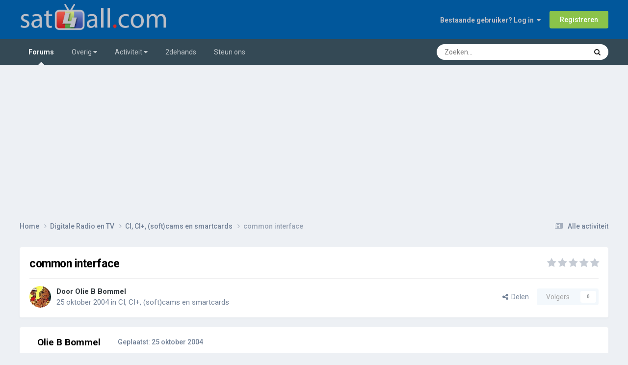

--- FILE ---
content_type: text/html; charset=utf-8
request_url: https://www.google.com/recaptcha/api2/aframe
body_size: 266
content:
<!DOCTYPE HTML><html><head><meta http-equiv="content-type" content="text/html; charset=UTF-8"></head><body><script nonce="tBtYmnBiPoHUQM6ZweI96g">/** Anti-fraud and anti-abuse applications only. See google.com/recaptcha */ try{var clients={'sodar':'https://pagead2.googlesyndication.com/pagead/sodar?'};window.addEventListener("message",function(a){try{if(a.source===window.parent){var b=JSON.parse(a.data);var c=clients[b['id']];if(c){var d=document.createElement('img');d.src=c+b['params']+'&rc='+(localStorage.getItem("rc::a")?sessionStorage.getItem("rc::b"):"");window.document.body.appendChild(d);sessionStorage.setItem("rc::e",parseInt(sessionStorage.getItem("rc::e")||0)+1);localStorage.setItem("rc::h",'1769228033217');}}}catch(b){}});window.parent.postMessage("_grecaptcha_ready", "*");}catch(b){}</script></body></html>

--- FILE ---
content_type: application/javascript
request_url: https://www.sat4all.com/forums/uploads/javascript_global/root_map.js?v=6a00a9c0cd1769166817
body_size: 299
content:
var ipsJavascriptMap={"core":{"global_core":"https://www.sat4all.com/forums/uploads/javascript_core/global_global_core.js","front_core":"https://www.sat4all.com/forums/uploads/javascript_core/front_front_core.js","front_statuses":"https://www.sat4all.com/forums/uploads/javascript_core/front_front_statuses.js","front_profile":"https://www.sat4all.com/forums/uploads/javascript_core/front_front_profile.js","front_streams":"https://www.sat4all.com/forums/uploads/javascript_core/front_front_streams.js","front_search":"https://www.sat4all.com/forums/uploads/javascript_core/front_front_search.js","front_system":"https://www.sat4all.com/forums/uploads/javascript_core/front_front_system.js","front_clubs":"https://www.sat4all.com/forums/uploads/javascript_core/front_front_clubs.js","front_messages":"https://www.sat4all.com/forums/uploads/javascript_core/front_front_messages.js","front_ignore":"https://www.sat4all.com/forums/uploads/javascript_core/front_front_ignore.js"},"forums":{"front_topic":"https://www.sat4all.com/forums/uploads/javascript_forums/front_front_topic.js","front_forum":"https://www.sat4all.com/forums/uploads/javascript_forums/front_front_forum.js"},"nexus":{"front_subscriptions":"https://www.sat4all.com/forums/uploads/javascript_nexus/front_front_subscriptions.js"}};;